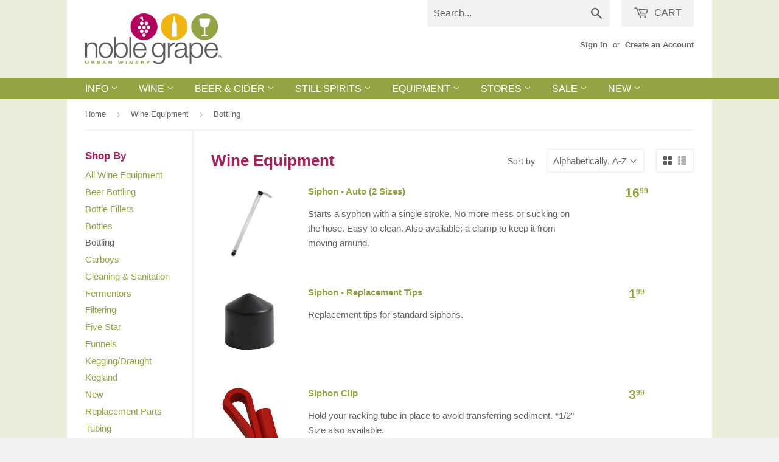

--- FILE ---
content_type: application/javascript; charset=utf-8
request_url: https://searchanise-ef84.kxcdn.com/preload_data.7P4c7x4g3v.js
body_size: 10804
content:
window.Searchanise.preloadedSuggestions=['island mist','wine bottles','beer bottle','still spirits','ball lock','ss brewtech','twisted mist','wine bags','malt extract','wine bottle','mangrove jack','festa brew','corn sugar','wine bag','beer yeast','pinot grigio','wine rack','glass carboy','air lock','wine kits','beer line','red wine','best case','wine labels','limited edition','beer kit','grain mill','air still','yeast nutrient','co2 tank','top shelf','white labs','white wine','wine filter','turbo yeast','cider bottles','mangrove jacks','pinot noir','star san','wine kit','tri clamp','niagara mist','lager yeast','beer keg','beer kits','on the house','wine yeast','dry malt extract','cider yeast','bottle washer','pale malt','fast ferment','priming sugar','brew pot','bottle filler','o ring','fruit wine','primary fermenter','hop bag','ale yeast','beer tap','sauvignon blanc','all grain','brew bag','cabernet sauvignon','citric acid','filter pads','ball valve','brewers best','brew kettle','mash tun','dry yeast','dextrose sugar','carboy glass','brew bucket','ph meter','soda stream','dry malt','shrink caps','keg tap','glass bottle','conical fermenter','wheat malt','pink moscato','starter kit','crystal malt','wort chiller','wine glass','pin lock','red wine kits','co2 regulator','plastic carboy','bottle cap','or ing','stainless steel','dip tube','wine expert','gluten free','beer gun','ice wine','liquid yeast','wine corks','gas line','flip top','partial mash','hop spider','wine box','black cherry','wine on tap','beer enhancer','wine sale','black friday','gift card','carbon filter','liquid malt','plastic bottles','drip tray','tri clover','pet bottles','pale ale','pilsner malt','white wine kits','root beer','oak chips','false bottom','fruit press','grain father','carbonation drops','mangrove jack yeast','wine kits on sale','bottle caps','pale ale malt','keg lid','champagne yeast','spunding valve','malted barley','ez filter','bucket lid','liquor quik','chocolate cherry','booze balls','still spirit','beer bottles','cream ale','quick disconnect','fermentation bucket','glycol chiller','brew in a bag','beer filter','cream base','liquid malt extract','wine poke','glass bottles','wild grapes','keg equipment','bottle tree','turbo clear','bottle capper','natural flavouring','all rounder','wine glasses','irish moss','mangrove jack\'s','pellet hops','car boy','maris otter','wine racks','trinity red','wine filters','brewers yeast','duo tight','ball lock keg','brew enhancer','beer caps','hose clamp','private reserve','pet keg','sweet wine','grain bag','euro filter','tap handle','activated carbon','mini jet','mangrove yeast','irish cream','distillers yeast','bottle brush','malic acid','silicone tubing','bottle cleaner','turbo carbon','caramel malt','white zinfandel','dry hop','cider kit','beer recipe kit','wine thief','wine bottle labels','off dry','beer kegs','corny keg','chocolate malt','fast fermenter','base b','heat belt','smashed fruit','mangrove jacks yeast','whiskey yeast','super yeast','golden promise','white cranberry','easy street','potassium sorbate','diablo rojo','keg kit','siphon hose','wine corker','wine whip','grainfather g30','beer hose','heat pad','lactic acid','co2 filler','sparkling wine','carboy cap','filter pad','american ale yeast','pepsi keg','mash paddle','shrink cap','bottle wash','pet bottle','plastic bottle','carboy cleaner','grape press','t500 still','red wine kit','pinot gris','line cleaner','red ale','island mist kits','hop rhizomes','red star','green apple','quick connect','soda stream cylinder','acid blend','rice hulls','keg post','new zealand','grainfather conical','le kits','bottle beer','dessert wine','wine starter kit','white wheat','brew canada','carbonation cap','high malt','ginger beer','ss brew','beer starter kit','cider bottle','wine press','natural flavour','port kits','pressure gauge','brewing sugar','heating pad','still spirits essence','belgian yeast','rum yeast','california red','racking tube','glass carboys','test jar','brew jacket','barley malt','check valve','mini keg','bottles beer','oak cubes','world vineyard','wine pump','fermenting bucket','wine boxes','reusable wine bags','wide mouth','beer capper','west coast ipa','munich malt','liqueur base','as brewtech','23 litre carboy','hop pellets','stir plate','keg system','bottle rack','wine dispenser','bottle bin','bottle labels','carb cap','port wine','chocolate raspberry','biscuit malt','twisted mis','brewing equipment','white rum','oak barrel','series x','7kg dextrose','liquor quik essence','coopers beer kit','fruit wine kits','filter pro','white labs yeast','red wheat','light beer','ph test','pressure kit','cellar craft','sight glass','co2 tanks','beer recipe','pino grigio','one step','silicone hose','air still pro','gallon jugs','flaked corn','flaked oats','fermenter bucket','keg pump','new england','beer bottles plastic','sex on the beach','brown ale','buon vino','water flow','clearing agent','all grain recipe','hard seltzer','flaked wheat','wine bucket','hop extract','monster mill','grape skins','escarpment labs','base a','ss brew tech','red wines','passion rose','smooth red','new england ipa','cryo hops','picnic tap','black malt','on sale','light malt extract','bottle shrink caps','immersion chiller','wheat beer','honey malt','trinity white','metabisulphite sterilizer','cheeky monkey','beer tower','mini jet hose','liqueur base b','fermenter lid','beer starter','bell saison','fruit wine labels','calcium chloride','white wines','apple cider','fruit puree','grain sock','american ale','racking cane','mist booster','wine label','temperature controller','filter system','soda stream co2','top shelf whiskey','plate chiller','flip top bottles','grainfather g30 all grain brewing system','northern brewer','all in one','one gallon','arcade wort','bottle sanitizer','vintners reserve','digital thermometer','best case all grain','temperature control','wine equipment','beer line cleaner','yeast nutrients','grape concentrate','citra hops','immersion pro','gluten free beer','cider enhancer','bahama mama','mead yeast','west coast','roasted barley','flow control','c sweet','large glass carboys','horton ridge','custom labels','bottle rinse','super tuscan','fermzilla 27l','wine expert classic','ball lock disconnect','wine maker','candy sugar','canned beer kits','brew belt','pina colada','co2 cylinder','pink moscato wine kits','heating belt','still spirits yeast','california white','cheese cloth','yeast energizer','tapping head','light malt','go ferm','gift cards','grain basket','kolsch yeast','glass jug','chocolate cherry wine kit','keg lube','fruit wines','wine making equipment','carboy brush','plastic fermenter','plastic beer bottles','sangria kit','limited release','yeast starter','auto syphon','floating dip tube','gas post','light dry malt','swing top','dry white','beer recipes','still spirits distiller','hop filter','keg land','wine kit sale','spiced rum','keg seal','whiskey barrel','calcium carbonate','wine to go','chocolate wine','keg coupler','sale kits','potassium metabisulphite','all grain kit','rye malt','bottling bucket','wine conditioner','german yeast','bottling sugar','wild grape','bottle washing','brown malt','round filters','turbo 500 distiller','luna rossa','keg washer','noble grape','cara malt','keg cleaner','the grainfather','pineapple coconut','dark malt','winexpert classic','craft series','red beer','hop basket','wine kits sale','base c','shut off','arcade brewing','quick carb','dried malt','winexpert reserve','island mist wine kits','wide mouth carboy','keg line','diammonium phosphate','wine stopper','carbonation stone','mead kit','straining bag','love pro','clear wine bottles','beer making kit','wine glass set of 4','alembic dome','water flow regulator','moscato wines','large bag corn sugar','nylon bag','fermentation kit','ph strips','saison yeast','wine crate','beer faucet','cider press','flaked rice','bottle cleaning','base pack','growler bottle','wines on sale','bottles flip top','smooth white','yeast cider','white wine kit','mangrove jack cider','bubbler airlock','italian red','low carb','golden ale','bottle top','hose fitting','swivel nut','water distiller','amber malt','specific gravity','pale 2 row','wine cork','mist kits','vodka yeast','fermonster lid','malt barley','pilsner yeast','bottle drying','stir bar','syphon clamp','mesh bag','pony pump','mosaic hops','le series','wine degassing','peach wine','wine cap','line clean','kettle valve','plastic bucket','beer line cleaning','wine filtering system','carboy handle','irish red','yeast n','mangrove jack beer','black cherry labels','dark rum','all grain kits','yeast ale','clear bottle','dry hop bag','french oak','floor corker','triple sec','ball lock post','o rings','distilling conditioner','oak cube','tap tower','plastic buckets','cider kits','beer taps','calcium sulfate','riesling wine','whiskey kit','california ale','dry extract','hop sock','red malt','brew bags','hop bags','london ale yeast','gallon jug','sale wine','blood orange','wine xpert','eva barrier','sodastream cylinder','brite tank','double ipa','stainless t','cam lock','ipa yeast','keg fridge','candy apple','coopers brew enhancer','malt extract liquid','malt dried','crown caps','dextrose cider','pink pinot grigio','amylase enzyme','base malt','pectic enzyme','hot for','beer cap','thermometer strip','port kit','cara munich','wine making kit','le wines','mezza luna','hop rhizome','beer fermenter','dry malt extract light','wine caps','rose wine kits','limited edition wine','buon vino filter pad','filter pump','flavour wine','brewing system','beer flavouring','bsg hops','oatmeal stout','2 row malt','carbon dioxide','low alcohol beer','wort kits','cabernet merlot','dry red wine','dry white wine','cardboard wine boxes','mash bag','pinch clamp','belgian wit','can add','fermenter primary','air stil','luna red','grainfather fermenter','t500 boiler','german pilsner','brewing kettle','canadian blonde','flip top bottle','american lager','red wine yeast','tartaric acid','cleaning solution','car boys','beer can','oakie dokie','medium sweet','brew cube','irish stout','beer glass','beer wort','still spirits flavours','schnapps base','clear bottles','spray bottle','heating element','blow off','london ale','ez cap','wine filter pads','beer ingredients','cream liqueur base','reset switch','co2 line','fruit crusher','grainfather pump','keg parts','winter warmer','gas in','flaked barley','clearing agents','champagne yeasts','barb fitting','sanke fitting','rubber bung','wine storage','in store','wine crates','cornelius keg','orange peel','lager beer kits','beer bottles 1 l 12 pack','screw cap','grainfather filter','malt grain','ice wine kits','propylene glycol','day yeast','screw caps','chocolate port','keg float','wine buckets','5 gallon bucket','leibfraumilch wine','beer malt','alcohol meter','air locks','raspberry peach','beer bucket','dry red','beer equipment','canadian light','box wine','keg clean','liqueur base a','limited edition 2022','co2 cartridge','mangrove beer','ferm cap','malt syrup','stainless steel fermenter','keg ball lock','cleaning kit','rubber stopper','food grade','honey brown','grainfather parts','sparkling wine kit','copper saddles','red wine on sale','blackberry wine','wood chips','crown cap','two row','mangrove jack’s','all grain recipes','white lab','airlock & 10 stopper','brew hq','grand cru','northern lights','vinyl tubing','white zin','liberty hops','keg to keg','super clear','sweet white wine','bottle glass','d co','yeast mangrove','wine expert reserve','powdered brewery wash','syphon hose','siphon clip','chilean merlot','crushed grains','blueberry wine','special b','quick dis','champagne bottles','soda co2','pet caps','blueberry extract','custom wine labels','shrink seal','sodium metasilicate','yeast nut','hours open','blonde ale','bulk grain','pinot gri','omega yeast','strawberry watermelon','bottling spigot','bottle wine','dry malt light','s & b','phosphoric acid','mash king','carbonation lid','premium plastic pressure kit fermzilla','air still carbon','empty bottles','carboy airlock','off dry white wine','d coupler','italian pinot grigio','clarity ferm','strawberry mango','oat malt','kveik yeast','bottling wand','peanut butter','beer gas','keg ring','potassium metabisulfite','water regulator','liebfraumilch kits','peach selling','bottles plastic','beer flavor','apple press','30 litre primary fermenter & lid','sani clean','classic yeast','grain mills','brew system','pink chlorinated cleaner','sour beer','cork screw','beer making','grape juice','carbon filters','raspberry peach sangria','english ale yeast','wine booster','keg pepsi','rapt pill','wine fermenter','mangrove jack\'s yeast','ph tester','wine starter','magnesium sulfate','island mist labels','keg hose','white pear','hand pump','cara pils','mammoth conical','seltzer yeast','history malt','mammoth keg','beer additives','mangrove jack\'s cider','copper condenser','transfer pump','white malt','turbo pure','big mouth','cascade hops','turbo still','fast rack','nottingham yeast','top shelf essence','hop bong','ss brewtech fermenter','stone fruit','mini jet filter','galena hops','yeast wine','dried malt extract','used keg','filter kit','california trinity white','grainfather g70','ss fermenter','partial mash beer kits','bucket lids','kits on sale','champagne wine','dry hops','stainless steel pressure kit','ss brewtech brew bucket','coke keg','carboy bungs','brewzilla jacket','wine bag dispenser','sour pitch','crystal hops','plastic keg','exotic fruit','malt sugar','beer making equipment','anti foam','smashed fru','wine making','rye grain','recipe kit','solid bungs','hydro meter','gin yeast','sweet wines','top shelf rum','coconut rum','wine opener','glass carbo','wine filters pads for jet','gin kit','wine accessories','chilean malbec','round filter pads','brewer\'s yeast','all grain brewing','bottle seals','booster kit','cider ingredients','kegland beer','still spirits carbon','mangrove jacks cider','corn sugar 2 kg','bohemian pilsner','synthetic corks','t cork','east kent goldings','4 week kits','bottle pet','oak chip','cab sauv','add a can','glass ornament','cap gun','regulator washer','mt hood','yeast turbo','bottle dryer','mangrove jacks beer','dual regulator','summer wines','canadian ale','east kent','lager kit','pail tap','fermonster carboy','sanke keg','pail lid','1 gallon carboy','dry white wine kit','perennial noble','wine flavours','pressure relief valve','east kent golding','airlock stopper','smoked malt','hop pellet','bottles clear','pino gri','english ale','beer line cleaning kit','brewing bucket','port bottles','grainfather connect','mj craft','plastic wine','keg fitting','citrus beer','double tower','primary fermenter & lid','white sangria','solid bung','fruity wine','keg regulator','brew in bag','mango citrus','pressure relief','seal kit','ascorbic acid','keg posts','wine agitator','no rinse sanitizer','vintners harvest','turbo sugar','pear cider','bucket with','hops pellets','wine cooler','corn malt','orchard crisp','white moscato','wine stirring','1kg dextrose','beer hydrometer','beer bott','corny kegs','mount hood','easy street wine bags','fast fer','kettle thermometer','australian shiraz','sweet pack','white wine sale','wine poke bag','beer priming','carboy lid','counter flow','liebfraumilch wine','raspberry wine','wheat yeast','chocolate orange','bottling fee','pinot gr','festa brew kits','yeast yeast','still spirits vodka','the full','in the rose','simple of','hose barb','reusable bags','apple berry','extract kits','temperature strips','sodium hydroxide','lemon drop','italian nebbiolo barolo','23l carboy','co2 gauge','buon vino filter pads','uwine maker','extract beer kit','still spirits classic','screw top','faucet plug','glass jugs','best case extract','used co2 tank','vieux chateau du roi','keg filter','off dry wine','nuka tap','filter wine','liquid extract','copper dome','leaf hops','sweet wine kit','co2 charger','hose set','dry ale yeast','wine bottles wine kits','brew kit','pectin enzyme','fermentation lock','water filter','bottles for beer','faucet adapter','hallertau hops','starter kits','silicon tubing','bottles wine','beer cider bottles','steeping bag','chateau du roi','american yeast','replacement parts','pot still','sing topped','non wine','kegerator kit','uni tank','black ipa','top essence','brew buckets','f pack','beer fridge','vienna malt','wine tap','irish ale','anvil x','red blend','australian chardonnay','still kit','corn sugar 8','bottle corker','epsom salt','alcohol booster','tap handles','still spirits whiskey','fermenter valve','wine on tap bags','pink m','pino noir','ipa kit','all grain beer kit','cranberry wine','imperial yeast','still spirits filter','acid test','keg cleaning','moscato wine','soda extract','wine filters pads','riesling wine kits','ale beer yeast','malted wheat','beverage line','wine additives','line cleaning','chocolate cherry wine','stil spirits','4l pet keg','pepsi kegs','gallon jar','winexpert private reserve','le wine kits','german ale','bottles brown','juniper berry','chocolate raspberry wine','turbo yeast high alcohol','best case beer kits','stainless steel pot','all grain beer kits','light dme','used kegs','nelson sauvin','pet carboys','siphon tube','pineapple pear','coopers lager','wine aerator','red beer kit','lallemand yeast','malt ex','bottle stopper','pinot g','no rinse','belgian sugar','racking tube holder','sale on wine','root beer extract','oxy san','brew house','bottle per','raspberry fruit','bag filler','simcoe hops','keg connect','duotight ball lock','enigma wine','vodka essence','de gas','brew pots','india pale ale','co2 hose','pe bottle','keg gas','water purifier','filter bag','carboy top','all wine kits','turbo classic','tail piece','sparge water heater','irish ale yeast','grainfather s40','spanish tempranillo','classic merlot','czech pilsner','propane burner','english bitter','monster cleaner','double tap','washington riesling','beer recipe kit all grain','wheat ale','co2 exchange','square carbon filters','sale items','liquid line','glass test jar','keg a','irish yeast','black raspberry','coopers kit','sweet red','off dry red wine','3 gallon keg','beer pump','anvil brewing','brewer\'s best','ss brew kettle','5 gallon brew','grain alcohol','island mis','plastic bottles for beer','ss classic','chardonnay wine','caramel crystal','black friday sale','dry wine','sale red','rye whiskey','on the beach','tap shank','top shelf base','mangro jack','liqueur base c','american pale ale','1 gallon glass','wine tree','clarifying agent','special roast','fermenter 6 gallon','rubber gasket','ports wine','premium plastic pressure kit fermzilla 27l','sodium metabisulphite','tubing set','blonde lager','fuller through','grand marnier','citrus acid','yeast dry','fresh brew','malt corn','vine co','ss brewt','keg coke','stout tap','gas valve','london fog','oak barrels','bottle sterilizer','water flow controller','five star','el dorado','wine carrier','air pump','wine filter system','7 gal fermonster','yeast high','bottle clear','bottle was','wine tannin','moscato pink','yeast lager','temp control','reserve kits','coopers beer','best coast','wine club','blue curacao','lactobacillus bacteria','german wheat','wine wine kits','liquor base','ez filter system','butterfly valve','pinot grigio rose','grape skin','round filter','malibu sunset','american oak','foil bags','measuring flask','dextrose corn','keg o ring','easy street bags','pale malt 2 row','3 gallon carboy','i tap','hops leaf','melon berry','partial mash kits','northern whiskey','sparge arm','ss brewing','pepsi connector','garden hose','strawberry wine','american light','fermentation conical fermenter','23 litre wide mouth plastic carboy','cider equipment','ph strip','glass beer bottles','co2 tank exchange','sherry yeast','keg tower','belgian pilsner malt','wine holder','co2 cartridges','boxed wine','insulated cup','bottle for wine','stainless pot','sugar free','beer keg system','auto siphon','carb stone','ph buffer','dark sugar','control box','23l keg','summer wine','wine on go','champagne kit','ale grain','session ipa','aromatic malt','candi sugar','fermzilla lid','beer fermentor','alpha amylase','carboy stopper','tilt hydrometer','wide mouth plastic carboy','keg gasket','gas manifold','vodka shots','bottles glass','wine fee','blueberry ale','distiller yeast','fermenter plastic','wine bottle stopper','cabernet sauv','carboy bung','house wine','limited ed','chardonnay wine kits','peated malt','peach wine kit','pink pinot','thumb tap','bag in box','keg charger','grainfather jacket','wild berry','brew easy','deluxe wine','calcium carbonate chalk','yeast 10g','kegland regu','dry beer yeast','malted oats','sanke to ball lock','t-500 boiler','ss bre','carbonating cap','yeast pack','the jet','brown bottles','brewzilla chiller','bucket heater','still spirits icon','pressure valve','top shelf gin','turbo 500 replacement','british malt','keg caps','italian sangiovese','hydrometer siphon','grain kit','mexican cerveza','chai maison','blood orange sangria','glucose malt','black berry','extract kit','east coast','23l carboys','liquid glucose','all classic wine kits','medium crystal malt','hops plant','california connoisseur','wine on sale','t 500 parts','island mist exotic fruit','black currant','us beer kit','red wine tannin','california ale yeast','ale malt','brew kettles','bottle stoppers','brewing kit','british ale yeast','a vin','on the house red','empty bottle','on sale wines','fermenter bucket lid','whirlpool arm','keg fittings','southern haze','sanitizer dish','wildberry kit','corn suga','wort bag','diffusion stone','port fitting','seltzer bottles','co2 fill','le limited edition','pin lock keg','whiskey profile kit','orange malt','beer ma','kegland cap','hop plants','wine making fee','island mist sale','craft kit','hops cascade','on the house wine kits','pressure regulator','spirit bottles','cornelius-style keg','counter pressure','vanilla vodka','bottle drying tree','bottles flip','brewing pot','cabernet shiraz','t500 reflux','labels for bottles','canadian 2-row','bungs for','duotight t','long beer','ice tea','wine bottle caps','chocolaté extract','dual fine','malbec wine kit','keg ball','philly sour','beer cleaning','cooper beer kit','straining bags','anniversary sale','kiwi pear wine','parrot head','growler filler','filters pads','still spirits pack','canada malting','bottles for cider','lid seal','honey mead','german ale yeast','steel fermenter','red ale yeast','6 row malt','beer beer','low sugar','wine expert kits','can add a beer','brew wash','top shelf flavours','lid opener','sugar free wine','wine co','digital scale','voss kveik','beer growler','hops rhizomes','oxygen regulator','cheese cloth bag','carbon cart','corny lid','brewzilla v4','top shelf select','peach schnapps','eurofilter filter','tropical fruit','io star','spare parts','bottle brushes','water test','beer start','british ipa','wheat malt extract','siphon clamp','barley malt extract','abv alcohol','malt with hops','beech smoked','connection kit','blush wine kits','heating belt/wrap','wine kit and','finishing carbon','co2 fitting','corny keg lid','roast malt','red cranberry','gas shut off','acid malt','glass car','mashing paddle','still spirits rum','hose connector','mini mesh','fermonster strainer','anti foaming','cold ipa','liquid oak','festa dry','brown bottle','le wine','short shank','cascade hop','high malt liquid glu','gold rum','gas dip','top shelf white rum','tap plug','sodium percarbonate','hex nut','gas connector','mexican lager','tri clamp fittings','drying tree','bucket with lid','grain bags','yeast ferm','wheat dme','plastic wine glass','co2 reg','mangrove jack 100g','white grape concentrate','lager kits','ml bottles','amber malt extract','pail with','white merlot','ss brew bucket','target hops','sale wine kits','italian wines','new hops','primary fermenter lid','rose cider','dextrin malt','ink bird','flaked oat','german pils','vieux chateau','stainless fermenter','exotic fruits','keg in','2 row pale malt','heavy duty','raspberry extract','classic wine','wine expert red','brew zilla','beer yeast ale','beer yeasts','ipa all grain','white blend','blueberry pomegranate','4 weeks kits','b base','mj craft series','cider bott','american ipa','table top','gewurztraminer kits','filter paper','rice syrup','extra dry','glucose base','cran apple','crushed barley','old peculiar','carboy pump','still spirit top shelf','california moscato','island mist kit','gas tubing','raspberry chocolate','gas hose','bottle seal','all in one beer','light wine','extract malt','cider instructions','muntons beer kit','sauv blanc','bench capper','yeast london ale','bulk head','mangrove cider','shamrock whiskey','red zinfandel','amber ale','wine carboy','tank exchange','barolo wine','pils malt','hose clamps','grain beer kits','grapefruit ipa','hops plants','kettle screen','base n','stout yeast','hours of','pure malt extract','mangrove jacks craft','stainless tee','miami vice','wine bottling','rubber plug','o rin','malt pipe','blueberry wine kit','single whiskey','best coast ipa','port wines','strainer bags','crystal malts','carbonation caps','yeast beer','brew tech','duotight inline regulator','spunding valve kit','wine bottle opener','dragon fruit','irish whiskey','british yeast','ball lock connector','plastic tubing','grainfather coat','conical ferm','keg wrench','red star yeast','california lager','malt and hops','fermzilla pressure','silicone tub','white dry wine','customer melon','turbo fast','hops pellet','grainfather chiller','wine bottle cap','white oak','fruity wines','niagara mist kits','pure turbo','pilsener malt','hop side','5lb co2 tank','keg lines','neutral spirit','wine foil','home brew','gin basket','u wine maker','malt liquid','duotight hose','black patent','sodium carbonate','rose kits','add can beer','faucet wrench','yeast german','malt per kg','noble grape beer kits','fermenter conical','how much is the wine and bottles','pale 2-row','auto siphon clamp','keg accessories','cherry chocolate','bottles pet','carbon drops','speidel fermenter','all grain brew','star anise','ss mash tun','white wine on sale','best case ipa','valve fermz','rum essence','keg to keg filter','ss bucket','part still filters','beer grain','beech smoked malt','wildberry wine kits','wild grape red','grainfather g30 parts','swiss made','do you bottles','malted corn','ss brewtech unitank','making kit','london og','beer mix','yeast safale','coopers yeast','pilsner lager','bag filling','beer a wine fl','butterscotch schnapps','best case wheat','black barley','temp controller','carb drops','pro pro','hop blocker','conical jacket','pumpkin puree','mai tai','belgian saison','beer kettle','bottle ml','ultra firm','off dry kits','sale on wine kit','bottle opener','wine boost','pro filter','mezza luna red','pickup tube','stainless fitting','lager yeas','new zealand sauvignon blanc','bottling funnel','keg top','re wine kits','can malt','natural flavourings','bottle size','ss b','wine bag filler','wine spoon','1 gallon kit','fruit pure','5 gallon carboy','beer grains','glass jar','grape extract','carboy plastic','body full','nebbiolo wine kit','sanitizer for wine bottles','cabernet sau','island mist white sangria','brewers gold','sugar for spirits','off dry red wines','nebbiolo barolo','beer kit recipes include','amarone wine','plastic valve','sea best','air still filter','dispense line','campden tablets','munich classic','double stout','on the house merlot','malt rye','tubing clamp','silicone tube','all rose','gas ball lock','amarillo hops','scotch whiskey','conical fermentor','wine sweetener','kit bucket heater','beer pot','flavouring natural','1 liter bottles','ss kettle','tower shank','liquid post','christmas wine','temperature probe','classic viognier','hose clip','on the house chardonnay','to shelf','coopers stout','hop rh','custom wine bottle labels','pressure release valve','traminer riesling','distilling yeast','kegland regulator','500ml bottles','german lager','west coast yeast','1 gallon beer kit','brewers best flavouring','on the house riesling','campaign yeast','4 week kit','super sale','anvil burner','boiler lid','bottle washers','shank washer','fruit concentrate','acid test kit','gallon carboy','brew tank','california merlo','malt bag','bottles 500ml','coconut pineapple','liquid sugar','test strips','quick disconnect male','wine bottle cleaner','grainfather lid','stocking stuffer','cap bottles','amarone kits','still spirit essence','replacement keg','wine tumbler','cobra tap','bottle wand','beer fermentation','fermentation tank','wine lable','grenache shiraz mourvèdre','beer as','stout spout','all in one brewing','empty wine bottles','tennessee bourbon','bottle fill','california yeast','spunnding valve','vic secret','top shelf liqueurs','keg taps','5 gallon jug','gas disconnect','brewers best pots','white cranberry wine','quick degassing','spigot for','party pet','1 gallon cap','dry gin','fruit mist','wheat extract','pink wine','brown sugar','custom label','essence vodka','mild ale','keg cleaning kit','peach apricot','4 litre kit','hot tank','tubing brush','ewe keg','safbrew s-33','floating dip','apple pear','lager recipe','bazooka screen','gas tube','brewing water','yeast pure','very dry','stick on thermometer','saaz hops','brew ke','blow off tube','mj craft series baltic','russian imperial stout','pale chocolate','screw cap bottle','raspberry lime','galaxy hops','fermenting buckets','coopers wheat','carboys will','winemaking equipment','hop strainer','red classic','grain coat','wine stoppers','on tap','hops bag','wine yeas','2 tri clamp','filter beer','porter beer kit','extra light lme','peppermint flavour','keg new','sweet red wine kit','u wine','brewtech kettle','litre bottles','grains of','bucket blaster','best malt','keg king','vienna lager','wine filtering','small bottles','corn maize','camlock disconnect male mpt','keg 23l','dump valve','heat stick','arcade blonde','power adapter','u winemaker','carboy stand','fruit wines on sale','barbed fitting','syphon tube','fruit kits','beer cleaner','sour cherry','centennial hops','creme de menthe','ipa malt','flaked maize','grainfather hose','brewing kits','euro filter pads','beer kit enhancer','30 litre primary fermenter','amber bottles','bottle clean','carbonation cap tee','hand corker','hop strain','bulk yeast','air line','warehouse sale 3','spirit still','merlot wine kit','carboy carrier','siphon cap','grenache rose','keg adapter','carboy handles','ferment bucket','super kleer','keg pack','beer nut','fermentor lid','grape crusher','on the house blush','canadian lager','lager malt','red x','ale yeasts','tropical punch','box e','black pinot','syringe reusable','fruity wit','grainfather heating','male to male','1 lb hop','kappa carrageenan','55 lb malt grain','twisted mist kit','dry wine kits','malt enhancer','23 l plastic wide mouth carboy','world pinot grigio','plastic y','marina pump','beer instructions','carboy bottles','valroza wine','low alcohol','pail taps','argentinian malbec','bottling and','wine topper','brewing instructions','brew fermenter','fruit wine kit','glass tube','oxygen kit','wine start','diastatic malt','diablo rojo chilean','bottles 750ml','spanish red','boiler extender','mobile grape','beer product','green apple riesling','tc gasket','cerveza beer','1/4 threaded gas disconnect','malbec kits','primary fermenters','pilsner de','festa bre','beer & cider bottles','dark munich','beer enha','requires liqueur base a','ice wines','g30 controller','stone fruit wine','beer tap lock','white labs lager','small wine bottles','plastic car','american wheat','summer wine kits','beer kits ipa','corn meal','cherry puree','carbonation sugar','nukatap mini','cleaning brush','wort beer','red blends','carboy wide mouth','2 gallon fermenter','wine bottle corker','plastic bot','shank collar','ss filter','special b malt','fast ferment stand','wine in bov','on the house wine','wine top','draft tower','font kit','crystal light','wild grapes merlot','starter wine kit','keg faucet','red wine sale','ss brew master','wine sale classic','low alcohol wine','beer clarify','gewurztraminer wine','floor malted','floating thermometer','fast ferm','extra pale malt','wine merlot','j tube','s-33 yeast','wine glasses set of 4','stainless pots','turbo 500 still','spray ball','reflux column','car oy','fruit kit','jamaican rum','still spirits mix','pound hop','for alcohol content','silly yak','liquor quik super','brewing bag','keg oring','red wine kits with grape skins','white wines on sale','scotch ale','canning machine','beer filler','keg cap','pino gr','pressure safe bottles','medium oak','beer ferm','gallon bucket','pure yeast','wine skin','german white','pinot grig','white bottles','neutral spirits','wine ingredients','pick up','gas dip tube','dark crystal','quick d','beer dispense line assembly','lodi ranch','beer faucets','red wine s','beer glasses','spirit yeast','t500 water','wine dispenser boxes','italian wine','coopers pilsner','wort kit'];

--- FILE ---
content_type: application/javascript; charset=utf-8
request_url: https://searchanise-ef84.kxcdn.com/templates.7P4c7x4g3v.js
body_size: 1859
content:
Searchanise=window.Searchanise||{};Searchanise.templates={Platform:'shopify',StoreName:'Noble Grape',AutocompleteDescriptionStrings:3,AutocompleteShowProductCode:'N',AutocompleteItem:'<li class="snize-ac-odd snize-product ${product_classes}" data-original-product-id="${original_product_id}" id="snize-ac-product-${product_id}"><a href="${autocomplete_link}" class="snize-item clearfix" draggable="false"><span class="snize-thumbnail"><img src="${image_link}" alt="${autocomplete_image_alt}" class="snize-item-image ${additional_image_classes}" style="max-width:70px;max-height:70px;" border="0"></span><span class="snize-overhidden">${autocomplete_product_ribbons_html}<span class="snize-title">${title}</span>${autocomplete_product_code_html}${autocomplete_product_attribute_html}<span class="snize-description">${description}</span>${autocomplete_prices_html}${autocomplete_in_stock_status_html}${reviews_html}</span></a></li>',AutocompleteResultsHTML:'<div style="text-align: center;"><a href="#" title="Exclusive sale"><img src="https://www.searchanise.com/images/sale_sign.jpg" style="display: inline;" /></a></div>',AutocompleteNoResultsHTML:'<p>Sorry, nothing found for [search_string].</p><p>Try some of our <a href="#" title="Bestsellers">bestsellers →</a>.</p>',AutocompleteResultsOrder:["products","pages","categories","suggestions"],LabelAutocompleteSku:'SKU',ResultsShow:'Y',ResultsStyle:'RESULTS_MODERN',ResultsCategoriesCount:3,ResultsShowFiltersWithNoResults:'Y',SmartNavigationOverrideSeo:'Y',ShowBestsellingSorting:'Y',ShowDiscountSorting:'Y',LabelResultsSku:'SKU',CategorySortingRule:"searchanise",ShopifyCurrency:'CAD',ShopifyMarketsSupport:'Y',ShopifyLocales:{"en":{"locale":"en","name":"English","primary":true,"published":true}},ShopifyRegionCatalogs:{"CA":["2198798403"]},ColorsCSS:'div.snize-ac-results span.snize-title { color: #555555; }div.snize-ac-results li.snize-category a.snize-view-link { color: #555555; }div.snize-ac-results.snize-ac-results-mobile span.snize-title { color: #555555; }div.snize-ac-results.snize-ac-results-mobile li.snize-category { color: #555555; }div.snize-ac-results .snize-no-products-found-text .snize-no-products-found-link { color: #555555; }div.snize-ac-results div.snize-price-list { color: #A31955; }div.snize-ac-results.snize-ac-results-mobile div.snize-price-list { color: #A31955; }div.snize-ac-results li.snize-view-all-link span { color: #555555; }div.snize-ac-results.snize-ac-results-mobile li.snize-view-all-link span { color: #555555; }div.snize-ac-results li.snize-recent { color: #555555; }div.snize-ac-results.snize-ac-results-mobile li.snize-recent { color: #555555; }.snize-sticky-searchbox .snize-search-magnifier { color: #859640; }.snize-sticky-searchbox .snize-search-close { color: #859640; }div.snize li.snize-product span.snize-title { color: #859640; }div.snize li.snize-category span.snize-title { color: #859640; }div.snize li.snize-page span.snize-title { color: #859640; }div.snize div.slider-container.snize-theme .back-bar .pointer { background-color: #859640; }div.snize ul.snize-product-filters-list li:hover span { color: #859640; }div.snize li.snize-no-products-found div.snize-no-products-found-text span a { color: #859640; }div.snize li.snize-product span.snize-description { color: #555555; }div.snize div.snize-search-results-categories li.snize-category span.snize-description { color: #555555; }div.snize div.snize-search-results-pages li.snize-page span.snize-description { color: #555555; }div.snize li.snize-no-products-found.snize-with-suggestion div.snize-no-products-found-text span { color: #555555; }div.snize li.snize-product div.snize-price-list { color: #859640; }div.snize#snize_results.snize-mobile-design li.snize-product .snize-price-list .snize-price { color: #859640; }#snize-search-results-grid-mode span.snize-attribute { color: #555555; }#snize-search-results-list-mode span.snize-attribute { color: #555555; }#snize-search-results-grid-mode span.snize-sku { color: #555555; }#snize-search-results-list-mode span.snize-sku { color: #555555; }div.snize .snize-button { background-color: #859640; }#snize-modal-product-quick-view .snize-button { background-color: #859640; }div.snize input.snize-price-range-input { color: #555555; }div.snize div.slider-container .scale ins { color: #555555 !important; }div.snize ul.snize-product-filters-list li { color: #555555; }div.snize ul.snize-product-size-filter li label .snize-size-filter-checkbox > span { color: #555555; }#snize-modal-mobile-filters-dialog ul.snize-product-size-filter li label .snize-size-filter-checkbox > span { color: #555555; }#snize-modal-mobile-filters-dialog ul.snize-product-filters-list li label > span { color: #555555; }div.snize div.snize-main-panel-controls ul li a.active { background-color: #FFFFFF; }div.snize div.snize-main-panel-controls ul li a:hover { background-color: #FFFFFF; }div.snize div.snize-main-panel-dropdown:hover > a { background-color: #FFFFFF; }div.snize div.snize-main-panel-dropdown ul.snize-main-panel-dropdown-content a:hover { background-color: #FFFFFF; }div.snize div.snize-pagination ul li a.active { background-color: #FFFFFF; }div.snize div.snize-pagination ul li a:hover { background-color: #FFFFFF; }div.snize div.snize-search-results-categories li.snize-category:hover { background-color: #FFFFFF; }div.snize div.snize-search-results-pages li.snize-page:hover { background-color: #FFFFFF; }div.snize .snize-product-filters-block:hover { background-color: #FFFFFF; }div.snize div.slider-container .scale span { border-color: #555555 !important; }div.snize input.snize-price-range-input::-webkit-input-placeholder { color: #555555 !important; }div.snize input.snize-price-range-input::-moz-placeholder { color: #555555 !important; }div.snize input.snize-price-range-input:-ms-input-placeholder { color: #555555 !important; }#snize-modal-mobile-filters-dialog div.snize-product-filters-buttons-container button.snize-product-filters-show-products { background-color: #859640; }#snize-modal-mobile-filters-dialog div.snize-product-filters-buttons-container button.snize-product-filters-reset-all { color: #555555; }div.snize div.snize-main-panel-controls ul li a { color: #859640; }#snize_results.snize-mobile-design div.snize-main-panel-dropdown > a { color: #859640; }#snize_results.snize-mobile-design div.snize-main-panel-dropdown > a > .caret { border-color: #859640; }#snize_results.snize-mobile-design div.snize-main-panel-mobile-filters > a { color: #859640 }#snize_results.snize-mobile-design div.snize-main-panel-view-mode a.snize-list-mode-icon { background-image: url("data:image/svg+xml,%3Csvg xmlns=\'http://www.w3.org/2000/svg\' width=\'20\' height=\'20\' viewBox=\'0 0 20 20\'%3E%3Cpath fill=\'%23859640\' fill-rule=\'nonzero\' d=\'M8 15h10a1 1 0 0 1 0 2H8a1 1 0 0 1 0-2zm-5-1a2 2 0 1 1 0 4 2 2 0 0 1 0-4zm5-5h10a1 1 0 0 1 0 2H8a1 1 0 0 1 0-2zM3 8a2 2 0 1 1 0 4 2 2 0 0 1 0-4zm5-5h10a1 1 0 0 1 0 2H8a1 1 0 1 1 0-2zM3 2a2 2 0 1 1 0 4 2 2 0 0 1 0-4z\'/%3E%3C/svg%3E"); }#snize_results.snize-mobile-design div.snize-main-panel-view-mode a.snize-grid-mode-icon { background-image: url("data:image/svg+xml,%3Csvg xmlns=\'http://www.w3.org/2000/svg\' width=\'20\' height=\'20\' viewBox=\'0 0 20 20\'%3E%3Cpath fill=\'%23859640\' fill-rule=\'nonzero\' d=\'M12 11h5a1 1 0 0 1 1 1v5a1 1 0 0 1-1 1h-5a1 1 0 0 1-1-1v-5a1 1 0 0 1 1-1zm-9 0h5a1 1 0 0 1 1 1v5a1 1 0 0 1-1 1H3a1 1 0 0 1-1-1v-5a1 1 0 0 1 1-1zm9-9h5a1 1 0 0 1 1 1v5a1 1 0 0 1-1 1h-5a1 1 0 0 1-1-1V3a1 1 0 0 1 1-1zM3 2h5a1 1 0 0 1 1 1v5a1 1 0 0 1-1 1H3a1 1 0 0 1-1-1V3a1 1 0 0 1 1-1z\'/%3E%3C/svg%3E"); }#snize-modal-mobile-filters-dialog div.snize-product-filters-header a.snize-back-to-filters { color: #859640 }div.snize div.snize-pagination ul li a { border-color: #555555; }div.snize div.snize-pagination ul li span { border-color: #555555; }div.snize div.snize-pagination ul li:first-child span { border-color: #555555; }div.snize div.snize-pagination ul li:first-child a { border-color: #555555; }div.snize div.snize-main-panel-dropdown > a { border-color: #555555; }div.snize input.snize-price-range-input { border-color: #555555; }div.snize input.snize-price-range-input:focus { border-color: #555555; }div.snize div.snize-main-panel-view-mode a.snize-grid-mode-icon svg path.snize-grid-view-border { fill: #555555; }div.snize div.snize-main-panel-view-mode a.snize-list-mode-icon svg path.snize-list-view-border { fill: #555555; }',RecommendationsLayout:{"cart":["4C0N4Y8X8J1E8B8"],"product":["5C7C2T0A2K7K1I1"],"home page":["6O0E5V4S4H2M9C5"],"search results":["9X8R8I2I7M6Z3L1"]}}